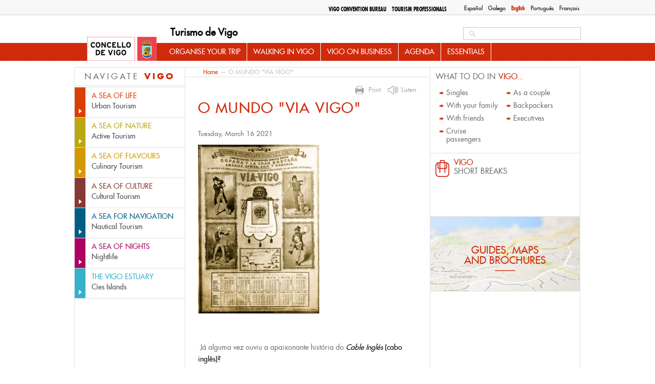

--- FILE ---
content_type: text/html; charset=utf-8
request_url: https://turismodevigo.org/en/node/6169
body_size: 13265
content:
<!DOCTYPE html>
<html lang="en" dir="ltr">


<head>

  <meta charset="utf-8" />
<link rel="shortcut icon" href="https://turismodevigo.org/sites/turismodevigo/themes/turismovigo/favicon.ico" type="image/vnd.microsoft.icon" />
<meta name="description" content="Já alguma vez ouviu a apaixonante história do Cable Inglés (cabo inglês)?Em 1873 instalava-se no n.º" />
<meta name="generator" content="Drupal 7 (https://www.drupal.org)" />
<link rel="canonical" href="https://turismodevigo.org/en/node/6169" />
<link rel="shortlink" href="https://turismodevigo.org/en/node/6169" />
<meta property="og:site_name" content="Turismo de Vigo" />
<meta property="og:type" content="article" />
<meta property="og:url" content="https://turismodevigo.org/en/node/6169" />
<meta property="og:title" content="O MUNDO &quot;VIA VIGO&quot;" />
<meta property="og:description" content="Já alguma vez ouviu a apaixonante história do Cable Inglés (cabo inglês)?Em 1873 instalava-se no n.º" />
<meta property="og:updated_time" content="2021-03-16T14:11:35+01:00" />
<meta property="article:published_time" content="2021-03-16T13:32:58+01:00" />
<meta property="article:modified_time" content="2021-03-16T14:11:35+01:00" />
  <title>O MUNDO "VIA VIGO" | Turismo de Vigo</title>
  <style type="text/css" media="all">
@import url("https://turismodevigo.org/modules/system/system.base.css?rlqt08");
@import url("https://turismodevigo.org/modules/system/system.menus.css?rlqt08");
@import url("https://turismodevigo.org/modules/system/system.messages.css?rlqt08");
@import url("https://turismodevigo.org/modules/system/system.theme.css?rlqt08");
</style>
<style type="text/css" media="all">
@import url("https://turismodevigo.org/modules/book/book.css?rlqt08");
@import url("https://turismodevigo.org/sites/all/modules/calendar/css/calendar_multiday.css?rlqt08");
@import url("https://turismodevigo.org/modules/field/theme/field.css?rlqt08");
@import url("https://turismodevigo.org/sites/all/modules/i18n_menu_overview/css/i18n_menu_overview.css?rlqt08");
@import url("https://turismodevigo.org/modules/node/node.css?rlqt08");
@import url("https://turismodevigo.org/sites/all/modules/media/modules/media_wysiwyg/css/media_wysiwyg.base.css?rlqt08");
</style>
<style type="text/css" media="all">
@import url("https://turismodevigo.org/sites/all/modules/ctools/css/ctools.css?rlqt08");
@import url("https://turismodevigo.org/sites/all/libraries/fancybox/source/jquery.fancybox.css?rlqt08");
@import url("https://turismodevigo.org/sites/all/modules/ie6nomore/ie6nomore.css?rlqt08");
@import url("https://turismodevigo.org/modules/locale/locale.css?rlqt08");
@import url("https://turismodevigo.org/sites/all/modules/custom_search/custom_search.css?rlqt08");
@import url("https://turismodevigo.org/sites/turismodevigo/files/less/tdv_blocks.gCXmkjJ7Sl42-2n9iCjEntBcBRs30QkihySV5cB9b_8.css?rlqt08");
</style>
<link type="text/css" rel="stylesheet" href="https://fonts.googleapis.com/css?family=Open+Sans:400,700&amp;rlqt08" media="all" />
<style type="text/css" media="all">
@import url("https://turismodevigo.org/sites/turismodevigo/files/less/tdv_youtube.IXX7hrtJSyIe5_2T-r9xY9DIQ8sgT7ji983H2FJIWIQ.css?rlqt08");
@import url("https://turismodevigo.org/sites/all/libraries/leaflet/leaflet.css?rlqt08");
</style>
<style type="text/css" media="all">
@import url("https://turismodevigo.org/sites/turismodevigo/themes/turismovigo/css/reset.css?rlqt08");
@import url("https://turismodevigo.org/sites/turismodevigo/themes/turismovigo/css/fontface.css?rlqt08");
@import url("https://turismodevigo.org/sites/turismodevigo/themes/turismovigo/css/layout.css?rlqt08");
@import url("https://turismodevigo.org/sites/turismodevigo/themes/turismovigo/css/header.css?rlqt08");
@import url("https://turismodevigo.org/sites/turismodevigo/themes/turismovigo/css/search.css?rlqt08");
@import url("https://turismodevigo.org/sites/turismodevigo/themes/turismovigo/css/navigation.css?rlqt08");
@import url("https://turismodevigo.org/sites/turismodevigo/themes/turismovigo/css/highlighted.css?rlqt08");
@import url("https://turismodevigo.org/sites/turismodevigo/themes/turismovigo/css/sidebar-first.css?rlqt08");
@import url("https://turismodevigo.org/sites/turismodevigo/themes/turismovigo/css/content.css?rlqt08");
@import url("https://turismodevigo.org/sites/turismodevigo/themes/turismovigo/css/block-subsections.css?rlqt08");
@import url("https://turismodevigo.org/sites/turismodevigo/themes/turismovigo/css/breadcrumb.css?rlqt08");
@import url("https://turismodevigo.org/sites/turismodevigo/themes/turismovigo/css/sidebar-second.css?rlqt08");
@import url("https://turismodevigo.org/sites/turismodevigo/themes/turismovigo/css/db-views.css?rlqt08");
@import url("https://turismodevigo.org/sites/turismodevigo/themes/turismovigo/css/featured.css?rlqt08");
@import url("https://turismodevigo.org/sites/turismodevigo/themes/turismovigo/css/essential.css?rlqt08");
@import url("https://turismodevigo.org/sites/turismodevigo/themes/turismovigo/css/events.css?rlqt08");
@import url("https://turismodevigo.org/sites/turismodevigo/themes/turismovigo/css/front-blocks.css?rlqt08");
@import url("https://turismodevigo.org/sites/turismodevigo/themes/turismovigo/css/bottom.css?rlqt08");
@import url("https://turismodevigo.org/sites/turismodevigo/themes/turismovigo/css/footer.css?rlqt08");
@import url("https://turismodevigo.org/sites/turismodevigo/themes/turismovigo/css/pager.css?rlqt08");
@import url("https://turismodevigo.org/sites/turismodevigo/themes/turismovigo/css/forms.css?rlqt08");
@import url("https://turismodevigo.org/sites/turismodevigo/themes/turismovigo/css/zone20.css?rlqt08");
@import url("https://turismodevigo.org/sites/turismodevigo/themes/turismovigo/css/vigo-a-tu-medida.css?rlqt08");
@import url("https://turismodevigo.org/sites/turismodevigo/themes/turismovigo/css/que-hacer-en-vigo.css?rlqt08");
@import url("https://turismodevigo.org/sites/turismodevigo/themes/turismovigo/css/views.css?rlqt08");
@import url("https://turismodevigo.org/sites/turismodevigo/themes/turismovigo/css/user.css?rlqt08");
@import url("https://turismodevigo.org/sites/turismodevigo/themes/turismovigo/js/jquery-print-preview-plugin/src/css/print-preview.css?rlqt08");
</style>
<style type="text/css" media="print">
@import url("https://turismodevigo.org/sites/turismodevigo/themes/turismovigo/css/print.css?rlqt08");
</style>
  <script type="text/javascript" src="https://turismodevigo.org/sites/all/modules/jquery_update/replace/jquery/1.7/jquery.min.js?v=1.7.2"></script>
<script type="text/javascript" src="https://turismodevigo.org/misc/jquery-extend-3.4.0.js?v=1.7.2"></script>
<script type="text/javascript" src="https://turismodevigo.org/misc/jquery-html-prefilter-3.5.0-backport.js?v=1.7.2"></script>
<script type="text/javascript" src="https://turismodevigo.org/misc/jquery.once.js?v=1.2"></script>
<script type="text/javascript" src="https://turismodevigo.org/misc/drupal.js?rlqt08"></script>
<script type="text/javascript" src="https://turismodevigo.org/sites/turismodevigo/modules/eu_cookie_compliance/js/jquery.cookie-1.4.1.min.js?v=1.4.1"></script>
<script type="text/javascript" src="https://turismodevigo.org/sites/all/modules/jquery_update/replace/misc/jquery.form.min.js?v=2.69"></script>
<script type="text/javascript" src="https://turismodevigo.org/misc/ajax.js?v=7.92"></script>
<script type="text/javascript" src="https://turismodevigo.org/sites/all/modules/jquery_update/js/jquery_update.js?v=0.0.1"></script>
<script type="text/javascript" src="https://turismodevigo.org/sites/all/modules/admin_menu/admin_devel/admin_devel.js?rlqt08"></script>
<script type="text/javascript" src="https://turismodevigo.org/sites/all/modules/fancybox/fancybox.js?rlqt08"></script>
<script type="text/javascript" src="https://turismodevigo.org/sites/all/libraries/fancybox/source/jquery.fancybox.pack.js?rlqt08"></script>
<script type="text/javascript" src="https://turismodevigo.org/sites/all/modules/ie6nomore/ie6nomore.js?rlqt08"></script>
<script type="text/javascript" src="https://turismodevigo.org/sites/all/modules/custom_search/js/custom_search.js?rlqt08"></script>
<script type="text/javascript" src="https://turismodevigo.org/sites/all/modules/views/js/base.js?rlqt08"></script>
<script type="text/javascript" src="https://turismodevigo.org/misc/progress.js?v=7.92"></script>
<script type="text/javascript" src="https://turismodevigo.org/sites/all/modules/views/js/ajax_view.js?rlqt08"></script>
<script type="text/javascript" src="https://turismodevigo.org/sites/all/modules/google_analytics/googleanalytics.js?rlqt08"></script>
<script type="text/javascript">
<!--//--><![CDATA[//><!--
(function(i,s,o,g,r,a,m){i["GoogleAnalyticsObject"]=r;i[r]=i[r]||function(){(i[r].q=i[r].q||[]).push(arguments)},i[r].l=1*new Date();a=s.createElement(o),m=s.getElementsByTagName(o)[0];a.async=1;a.src=g;m.parentNode.insertBefore(a,m)})(window,document,"script","https://www.google-analytics.com/analytics.js","ga");ga("create", "UA-5017968-2", {"cookieDomain":"auto"});ga("send", "pageview");
//--><!]]>
</script>
<script type="text/javascript" src="https://turismodevigo.org/sites/all/modules/fb_likebox/fb_likebox.js?rlqt08"></script>
<script type="text/javascript" src="https://turismodevigo.org/sites/all/libraries/leaflet/leaflet.js?rlqt08"></script>
<script type="text/javascript" src="//accesible-www-turismo.vigo.org/i4tservice/jscm_loader.js" async="async"></script>
<script type="text/javascript" src="https://turismodevigo.org/sites/all/libraries/leaflet-omnivore/leaflet-omnivore.min.js?rlqt08"></script>
<script type="text/javascript" src="https://turismodevigo.org/sites/turismodevigo/themes/turismovigo/js/jquery-print-preview-plugin/src/jquery.print-preview.js?rlqt08"></script>
<script type="text/javascript" src="https://turismodevigo.org/sites/turismodevigo/themes/turismovigo/js/jquery.hoverIntent.minified.js?rlqt08"></script>
<script type="text/javascript" src="https://turismodevigo.org/sites/turismodevigo/themes/turismovigo/js/jquery.cycle.all.js?rlqt08"></script>
<script type="text/javascript" src="https://turismodevigo.org/sites/turismodevigo/themes/turismovigo/js/global.js?rlqt08"></script>
<script type="text/javascript" src="https://turismodevigo.org/sites/turismodevigo/themes/turismovigo/js/menutree.js?rlqt08"></script>
<script type="text/javascript" src="https://turismodevigo.org/sites/turismodevigo/themes/turismovigo/js/front.js?rlqt08"></script>
<script type="text/javascript" src="https://turismodevigo.org/sites/turismodevigo/themes/turismovigo/js/navigation.js?rlqt08"></script>
<script type="text/javascript" src="https://turismodevigo.org/sites/turismodevigo/themes/turismovigo/js/essential.js?rlqt08"></script>
<script type="text/javascript">
<!--//--><![CDATA[//><!--
jQuery.extend(Drupal.settings, {"basePath":"\/","pathPrefix":"en\/","setHasJsCookie":0,"ajaxPageState":{"theme":"turismovigo","theme_token":"O7RHUtrMvhg-qdCxCBkpZx7UqQSeFi4d2CTEsucOMrg","jquery_version":"1.7","js":{"sites\/all\/modules\/jquery_update\/replace\/jquery\/1.7\/jquery.min.js":1,"misc\/jquery-extend-3.4.0.js":1,"misc\/jquery-html-prefilter-3.5.0-backport.js":1,"misc\/jquery.once.js":1,"misc\/drupal.js":1,"sites\/turismodevigo\/modules\/eu_cookie_compliance\/js\/jquery.cookie-1.4.1.min.js":1,"sites\/all\/modules\/jquery_update\/replace\/misc\/jquery.form.min.js":1,"misc\/ajax.js":1,"sites\/all\/modules\/jquery_update\/js\/jquery_update.js":1,"sites\/all\/modules\/admin_menu\/admin_devel\/admin_devel.js":1,"sites\/all\/modules\/fancybox\/fancybox.js":1,"sites\/all\/libraries\/fancybox\/source\/jquery.fancybox.pack.js":1,"sites\/all\/modules\/ie6nomore\/ie6nomore.js":1,"sites\/all\/modules\/custom_search\/js\/custom_search.js":1,"sites\/all\/modules\/views\/js\/base.js":1,"misc\/progress.js":1,"sites\/all\/modules\/views\/js\/ajax_view.js":1,"sites\/all\/modules\/google_analytics\/googleanalytics.js":1,"0":1,"sites\/all\/modules\/fb_likebox\/fb_likebox.js":1,"sites\/all\/libraries\/leaflet\/leaflet.js":1,"\/\/accesible-www-turismo.vigo.org\/i4tservice\/jscm_loader.js":1,"sites\/all\/libraries\/leaflet-omnivore\/leaflet-omnivore.min.js":1,"sites\/turismodevigo\/themes\/turismovigo\/js\/jquery-print-preview-plugin\/src\/jquery.print-preview.js":1,"sites\/turismodevigo\/themes\/turismovigo\/js\/jquery.hoverIntent.minified.js":1,"sites\/turismodevigo\/themes\/turismovigo\/js\/jquery.cycle.all.js":1,"sites\/turismodevigo\/themes\/turismovigo\/js\/global.js":1,"sites\/turismodevigo\/themes\/turismovigo\/js\/menutree.js":1,"sites\/turismodevigo\/themes\/turismovigo\/js\/front.js":1,"sites\/turismodevigo\/themes\/turismovigo\/js\/navigation.js":1,"sites\/turismodevigo\/themes\/turismovigo\/js\/essential.js":1},"css":{"modules\/system\/system.base.css":1,"modules\/system\/system.menus.css":1,"modules\/system\/system.messages.css":1,"modules\/system\/system.theme.css":1,"modules\/book\/book.css":1,"sites\/all\/modules\/calendar\/css\/calendar_multiday.css":1,"modules\/field\/theme\/field.css":1,"sites\/all\/modules\/i18n_menu_overview\/css\/i18n_menu_overview.css":1,"modules\/node\/node.css":1,"modules\/search\/search.css":1,"modules\/user\/user.css":1,"sites\/all\/modules\/views\/css\/views.css":1,"sites\/all\/modules\/media\/modules\/media_wysiwyg\/css\/media_wysiwyg.base.css":1,"sites\/all\/modules\/ctools\/css\/ctools.css":1,"sites\/all\/libraries\/fancybox\/source\/jquery.fancybox.css":1,"sites\/all\/modules\/ie6nomore\/ie6nomore.css":1,"modules\/locale\/locale.css":1,"sites\/all\/modules\/custom_search\/custom_search.css":1,"sites\/turismodevigo\/themes\/turismovigo\/css\/tdv_blocks.css.less":1,"https:\/\/fonts.googleapis.com\/css?family=Open+Sans:400,700":1,"sites\/turismodevigo\/themes\/turismovigo\/css\/tdv_youtube.css.less":1,"sites\/all\/libraries\/leaflet\/leaflet.css":1,"sites\/turismodevigo\/themes\/turismovigo\/css\/reset.css":1,"sites\/turismodevigo\/themes\/turismovigo\/css\/fontface.css":1,"sites\/turismodevigo\/themes\/turismovigo\/css\/layout.css":1,"sites\/turismodevigo\/themes\/turismovigo\/css\/header.css":1,"sites\/turismodevigo\/themes\/turismovigo\/css\/search.css":1,"sites\/turismodevigo\/themes\/turismovigo\/css\/navigation.css":1,"sites\/turismodevigo\/themes\/turismovigo\/css\/highlighted.css":1,"sites\/turismodevigo\/themes\/turismovigo\/css\/sidebar-first.css":1,"sites\/turismodevigo\/themes\/turismovigo\/css\/content.css":1,"sites\/turismodevigo\/themes\/turismovigo\/css\/block-subsections.css":1,"sites\/turismodevigo\/themes\/turismovigo\/css\/breadcrumb.css":1,"sites\/turismodevigo\/themes\/turismovigo\/css\/sidebar-second.css":1,"sites\/turismodevigo\/themes\/turismovigo\/css\/db-views.css":1,"sites\/turismodevigo\/themes\/turismovigo\/css\/featured.css":1,"sites\/turismodevigo\/themes\/turismovigo\/css\/essential.css":1,"sites\/turismodevigo\/themes\/turismovigo\/css\/events.css":1,"sites\/turismodevigo\/themes\/turismovigo\/css\/front-blocks.css":1,"sites\/turismodevigo\/themes\/turismovigo\/css\/bottom.css":1,"sites\/turismodevigo\/themes\/turismovigo\/css\/footer.css":1,"sites\/turismodevigo\/themes\/turismovigo\/css\/pager.css":1,"sites\/turismodevigo\/themes\/turismovigo\/css\/forms.css":1,"sites\/turismodevigo\/themes\/turismovigo\/css\/zone20.css":1,"sites\/turismodevigo\/themes\/turismovigo\/css\/vigo-a-tu-medida.css":1,"sites\/turismodevigo\/themes\/turismovigo\/css\/que-hacer-en-vigo.css":1,"sites\/turismodevigo\/themes\/turismovigo\/css\/views.css":1,"sites\/turismodevigo\/themes\/turismovigo\/css\/user.css":1,"sites\/turismodevigo\/themes\/turismovigo\/js\/jquery-print-preview-plugin\/src\/css\/print-preview.css":1,"sites\/turismodevigo\/themes\/turismovigo\/css\/print.css":1}},"fancybox":{"options":{"padding":10,"width":425,"height":355}},"custom_search":{"form_target":"_self","solr":0},"better_exposed_filters":{"views":{"relacionado":{"displays":{"block":{"filters":[]}}},"news":{"displays":{"block":{"filters":[]}}},"tweets":{"displays":{"block":{"filters":[]}}}}},"views":{"ajax_path":"\/en\/views\/ajax","ajaxViews":{"views_dom_id:21597ee5f51dee683b6391d2dda5d5e0":{"view_name":"news","view_display_id":"block","view_args":"","view_path":"node\/6169","view_base_path":"actualidad","view_dom_id":"21597ee5f51dee683b6391d2dda5d5e0","pager_element":"1"}}},"urlIsAjaxTrusted":{"\/en\/views\/ajax":true,"\/en\/node\/6169":true},"googleanalytics":{"trackOutbound":1,"trackMailto":1,"trackDownload":1,"trackDownloadExtensions":"7z|aac|arc|arj|asf|asx|avi|bin|csv|doc(x|m)?|dot(x|m)?|exe|flv|gif|gz|gzip|hqx|jar|jpe?g|js|mp(2|3|4|e?g)|mov(ie)?|msi|msp|pdf|phps|png|ppt(x|m)?|pot(x|m)?|pps(x|m)?|ppam|sld(x|m)?|thmx|qtm?|ra(m|r)?|sea|sit|tar|tgz|torrent|txt|wav|wma|wmv|wpd|xls(x|m|b)?|xlt(x|m)|xlam|xml|z|zip"},"fb_likebox_app_id":"","fb_likebox_language":"en_EN","path_to_images":"\/sites\/turismodevigo\/themes\/turismovigo\/i"});
//--><!]]>
</script>
  <link media="print" type="text/css" rel="stylesheet" href="https://turismodevigo.org/sites/turismodevigo/themes/turismovigo/css/print.css"></head>
<body class="html not-front not-logged-in two-sidebars page-node page-node- page-node-6169 node-type-actualidad i18n-en" >

    

<div id="page-wrapper" class="	" ><div id="page">
	<header id="header-wrapper" role="banner">
		<div class="center">
			<div id="top">
				<div class="section clearfix" >
					  <div class="region region-top">
    <div id="block-locale-language" class="block block-locale">

    
        
    
  
  <div class="content">
    <ul class="language-switcher-locale-url"><li class="es first"><a href="/es/node/6169" class="language-link" xml:lang="es">Español</a></li>
<li class="gl"><a href="/gl/node/6169" class="language-link" xml:lang="gl">Galego</a></li>
<li class="en active"><a href="/en/node/6169" class="language-link active" xml:lang="en">English</a></li>
<li class="pt-pt"><a href="/pt-pt/actualidad/o-mundo-vigo" class="language-link" xml:lang="pt-pt">Português</a></li>
<li class="fr last"><a href="/fr/node/6169" class="language-link" xml:lang="fr">Français</a></li>
</ul>  </div> <!-- /.content -->

</div> <!-- /.block -->
<div id="block-menu-block-7" class="block block-menu-block">

    
        
    
  
  <div class="content">
    <div class="menu-block-wrapper menu-block-7 menu-name-menu-top-menu parent-mlid-0 menu-level-1">
  <ul class="menu"><li class="first leaf menu-mlid-4350 odd"><a href="/en/vigo-convention-bureau" class="professionals">Vigo Convention Bureau</a></li><li class="last leaf has-children menu-mlid-4307 even"><a href="/en/tourism-professionals" class="professionals">Tourism professionals</a></li></ul></div>
  </div> <!-- /.content -->

</div> <!-- /.block -->
  </div>
				</div>
			</div>

			<a href="/en" title="Home" rel="home" id="logo">
        		<img src="/sites/turismodevigo/themes/turismovigo/i/logo.jpg" alt="Home" />
      		</a>

			      			<div id="name-and-slogan">
        			        					          					            				<div id="site-name"><strong>
	              					<a href="/en" title="Home" rel="home"><span>Turismo de Vigo</span></a>
	            				</strong></div>
	          					          			        			
        			      			</div> <!-- /#name-and-slogan -->
    		


			<div id="header">
				<div class="section clearfix">
		    		  <div class="region region-header">
    <div id="block-search-form" class="block block-search">

    
        
    
  
  <div class="content">
    <form class="search-form" role="search" action="/en/node/6169" method="post" id="search-block-form" accept-charset="UTF-8"><div><div class="container-inline">
      
    <div class="form-item form-type-textfield form-item-search-block-form">
  <label class="element-invisible" for="edit-search-block-form--2">Search this site </label>
 <input title="Enter the terms you wish to search for." class="custom-search-box form-text" placeholder="" type="search" placeholder="Search..." id="edit-search-block-form--2" name="search_block_form" value="" size="15" maxlength="128" />
</div>
<div class="form-actions form-wrapper" id="edit-actions"><input type="submit" id="edit-submit" name="op" value="Search" class="form-submit" /></div><input type="hidden" name="form_build_id" value="form-8RtWgW1dhbgnTVBvWzfcMxgWLurtKhcaEhNwuFi0tfA" />
<input type="hidden" name="form_id" value="search_block_form" />
</div>
</div></form>  </div> <!-- /.content -->

</div> <!-- /.block -->
  </div>
				</div>
			</div>


	      	<nav id="navigation" role="navigation"><div class="section">
	        	  <div class="region region-mainnav">
    <div id="block-menu-block-3" class="block block-menu-block">

    
        
    
  
  <div class="content">
    <div class="menu-block-wrapper menu-block-3 menu-name-main-menu parent-mlid-0 menu-level-1">
  <ul class="menu"><li class="first expanded menu-mlid-2308 odd has-children"><a href="/en/organise-your-trip">Organise your trip</a><ul class="menu"><li class="first expanded menu-mlid-2309 even has-children"><a href="/en/getting-vigo">Getting to Vigo</a><ul class="menu"><li class="first leaf menu-mlid-2310 odd"><a href="/en/plane-vigos-airport">By plane</a></li><li class="leaf menu-mlid-2311 even"><a href="/en/train-vigo-railways-station">By train</a></li><li class="leaf menu-mlid-2312 odd"><a href="/en/car-or-bus">By car or bus</a></li><li class="leaf menu-mlid-2313 even"><a href="/en/boat">By boat</a></li><li class="leaf menu-mlid-2314 odd"><a href="/en/foot-bicycle-or-horseback">By foot, bicycle or horseback</a></li><li class="leaf menu-mlid-2315 even"><a href="/en/porto">From Porto</a></li><li class="leaf menu-mlid-2316 odd"><a href="/en/santiago-de-compostela-and-coruna">From Santiago de Compostela and A Coruña</a></li><li class="last leaf menu-mlid-2318 even"><a href="/en/madrid">From Madrid</a></li></ul></li><li class="expanded menu-mlid-2320 odd has-children"><a href="/en/moving-about-vigo">Moving about in Vigo</a><ul class="menu"><li class="first leaf menu-mlid-2321 even"><a href="/en/public-transportation">Public transportation</a></li><li class="leaf menu-mlid-2322 odd"><a href="/en/campers">Campers</a></li><li class="expanded menu-mlid-2323 even has-children"><a href="/en/renting-vehicles">Renting vehicles</a><ul class="menu"><li class="first leaf menu-mlid-2324 odd"><a href="/en/rental-cars">Rental cars</a></li><li class="leaf menu-mlid-2325 even"><a href="/en/renting-bicycle">Renting a bicycle</a></li><li class="last leaf menu-mlid-2326 odd"><a href="/en/renting-boat">Renting a boat</a></li></ul></li><li class="last leaf menu-mlid-2327 even"><a href="/en/parking-vigo">Parking in Vigo</a></li></ul></li><li class="expanded menu-mlid-2329 odd has-children"><a href="/en/where-sleep-vigo">Where to sleep in Vigo</a><ul class="menu"><li class="first leaf menu-mlid-2650 even"><a href="/en/hotels">Hotels</a></li><li class="leaf menu-mlid-2652 odd"><a href="/en/boarding-houses">Boarding houses</a></li><li class="leaf menu-mlid-2654 even"><a href="/en/halls-residence">Halls of residence</a></li><li class="leaf menu-mlid-2655 odd"><a href="/en/albergues">ALBERGUES</a></li><li class="last leaf menu-mlid-2656 even"><a href="/en/campsites">Campsites</a></li></ul></li><li class="last expanded menu-mlid-2331 odd has-children"><a href="/en/practical-information">Practical Information</a><ul class="menu"><li class="first leaf menu-mlid-12499 even"><a href="/en/5-must-take-items-when-travelling-vigo">5 MUST-TAKE ITEMS WHEN TRAVELLING TO VIGO</a></li><li class="leaf menu-mlid-12498 odd"><a href="/en/5-recommendations-you-should-bear-mind-going-cies-islands">5 RECOMMENDATIONS YOU SHOULD BEAR IN MIND BEFORE GOING TO THE CIES ISLANDS</a></li><li class="expanded menu-mlid-13401 even has-children"><a href="/en/luggage-storage">LUGGAGE STORAGE</a><ul class="menu"><li class="first last leaf menu-mlid-13405 odd"><a href="/en/vigo-lockers">VIGO LOCKERS</a></li></ul></li><li class="leaf menu-mlid-2332 even"><a href="/en/useful-tips">Useful tips</a></li><li class="leaf menu-mlid-2333 odd"><a href="/en/curiosities">Curiosities</a></li><li class="leaf menu-mlid-2342 even"><a href="/en/health-and-emergency-services">Health and emergency services</a></li><li class="leaf menu-mlid-2344 odd"><a href="/en/services-foreigners">Services for foreigners</a></li><li class="last leaf menu-mlid-2345 even"><a href="/en/telephone-numbers-interest">Telephone numbers of interest</a></li></ul></li></ul></li><li class="expanded menu-mlid-2349 odd has-children"><a href="/en/walking-vigo">Walking in Vigo</a><ul class="menu"><li class="first expanded menu-mlid-2350 even has-children"><a href="/en/urban-routes">Urban routes</a><ul class="menu"><li class="first leaf menu-mlid-2351 odd"><a href="/en/vigo-60-minutes">Vigo in 60 minutes</a></li><li class="leaf menu-mlid-2352 even"><a href="/en/route-cruise-passengers">Route for cruise passengers</a></li><li class="leaf menu-mlid-2354 odd"><a href="/en/port-100-minutes">The Port in 100 minutes</a></li><li class="leaf menu-mlid-2355 even"><a href="/en/o-castro-mountain-100-minutes">O Castro Mountain in 100 minutes</a></li><li class="last expanded menu-mlid-2357 odd has-children"><a href="/en/architecture-walks">Architecture walks</a><ul class="menu"><li class="first leaf menu-mlid-2358 even"><a href="/en/vigos-old-town">Vigo’s Old Town</a></li><li class="leaf menu-mlid-2359 odd"><a href="/en/seafaring-vigo">Seafaring Vigo</a></li><li class="leaf menu-mlid-2360 even"><a href="/en/stately-vigo">Stately Vigo</a></li><li class="last leaf menu-mlid-2362 odd"><a href="/en/vigos-past-and-present">Vigo’s past and present</a></li></ul></li></ul></li><li class="expanded menu-mlid-2363 even has-children"><a href="/en/nature-trails">Nature Trails</a><ul class="menu"><li class="first expanded menu-mlid-2364 odd has-children"><a href="/en/long-hiking-routes">Long hiking routes</a><ul class="menu"><li class="first leaf menu-mlid-2365 even"><a href="/en/vigos-panoramic-gr-53-trail">Vigo’s panoramic GR-53 trail</a></li><li class="leaf menu-mlid-2366 odd"><a href="/en/greas-gr-58-trail">As Greas GR-58 Trail</a></li><li class="leaf menu-mlid-2367 even"><a href="/en/senda-del-agua-water-trail">Senda del Agua (Water Trail)</a></li><li class="last leaf menu-mlid-2368 odd"><a href="/en/st-james-way-through-vigo">St. James Way through Vigo</a></li></ul></li><li class="expanded menu-mlid-2369 even has-children"><a href="/en/shorter-routes">Shorter routes</a><ul class="menu"><li class="first leaf menu-mlid-2370 odd"><a href="/en/galineiro-mountain-pr-g1-route">Galiñeiro Mountain PR-G1 route</a></li><li class="leaf menu-mlid-2371 even"><a href="/en/eifonso-river-pr-g5">Eifonso River PR-G5</a></li><li class="leaf menu-mlid-2372 odd"><a href="/en/alba-outeiros-mountain-pr-g9">Alba-Outeiros Mountain PR-G9</a></li><li class="last leaf menu-mlid-2373 even"><a href="/en/senda-azul-blue-trail">Senda Azul (Blue Trail)</a></li></ul></li><li class="last expanded menu-mlid-2375 odd has-children"><a href="/en/routes-cies-islands">Routes in the Cíes Islands</a><ul class="menu"><li class="first leaf menu-mlid-2376 even"><a href="/en/faro-lighthouse-mountain-route">Faro (Lighthouse) Mountain Route</a></li><li class="leaf menu-mlid-2377 odd"><a href="/en/porta-lighthouse-route">A Porta Lighthouse Route</a></li><li class="leaf menu-mlid-2378 even"><a href="/en/alto-del-principe-route">Alto del Príncipe Route</a></li><li class="last leaf menu-mlid-2379 odd"><a href="/en/agudo-mountain-route">Agudo Mountain Route</a></li></ul></li></ul></li><li class="last expanded menu-mlid-2380 even has-children"><a href="/en/getaways-vigo">Getaways to Vigo</a><ul class="menu"><li class="first leaf menu-mlid-2382 odd"><a href="/en/vigo-day">Vigo in a day</a></li><li class="leaf menu-mlid-2383 even"><a href="/en/vigo-two-days">Vigo in two days</a></li><li class="last leaf menu-mlid-2384 odd"><a href="/en/vigo-three-days">Vigo in three days</a></li></ul></li></ul></li><li class="expanded menu-mlid-12482 even has-children"><a href="/en/vigo-business">Vigo on business</a><ul class="menu"><li class="first leaf menu-mlid-12483 odd"><a href="/en/professional-fairs">Professional fairs</a></li><li class="leaf menu-mlid-12484 even"><a href="/en/tourism-professionals">Tourism professionals</a></li><li class="last leaf menu-mlid-12485 odd"><a href="/en/vigo-convention-bureau">Vigo Convention Bureau</a></li></ul></li><li class="leaf menu-mlid-7066 even"><a href="/en/agenda">Agenda</a></li><li class="last expanded menu-mlid-2403 odd has-children"><a href="/en/essentials">Essentials</a><ul class="menu"><li class="first leaf menu-mlid-2411 even"><a href="/en/10-visitas-imprescindibles">10 essential visits</a></li><li class="leaf menu-mlid-6409 odd"><a href="/en/10-actividades-al-aire-libre-imprescindibles">10 essential outdoor plans</a></li><li class="leaf menu-mlid-6410 even"><a href="/en/10-calles-imprescindibles">10 essential streets</a></li><li class="last leaf menu-mlid-6411 odd"><a href="/en/10-experiencias-gastronomicas-impresindibles">10 essential gastronomic experiences</a></li></ul></li></ul></div>
  </div> <!-- /.content -->

</div> <!-- /.block -->
  </div>

	      	</div></nav> <!-- /.section, /#navigation -->


		</div>
  	</header> <!-- /.section, /#header -->

  	       	<div class="tabs"><div class="center"></div></div>
    
    
    
  	  	
 	<div id="main-wrapper"><div id="main" class="clearfix center">

 		      		<aside id="sidebar-first" class="column sidebar" role="complementary"><div class="section">
        		  <div class="region region-sidebar-first">
    <div id="block-block-1" class="block block-block concello-de-vigo">

    
        
    
  
  <div class="content">
    <a href="http://hoxe.vigo.org" target="_blank"><img src="/sites/turismodevigo/themes/turismovigo/i/concelloVigo.png" alt="Concello de Vigo" /></a>  </div> <!-- /.content -->

</div> <!-- /.block -->
<nav id="block-menu-menu-mar-de-vigo" class="block block-menu-block">

  	<header>  
  		  		    		<h1>Navigate <strong>Vigo</strong></h1>
  		  		  	</header>
  
  
  	<div class="content">
    	<div class="menu-block-wrapper menu-block-5 menu-name-menu-mar-de-vigo parent-mlid-0 menu-level-1">
  <ul class="menu"><li class="first expanded menu-mlid-2665 even has-children vigo-life depth_1"><a href="/en/sea-life" title="Urban Tourism" class="vigo-life"><span class="side"></span><span class="wrapper"><span class="title">A sea of life</span><span class="subtitle">Urban Tourism</span></span></a><ul class="menu"><li class="first expanded menu-mlid-2668 odd has-children depth_2"><span class="trail"></span><a href="/en/city-vigo">The city of Vigo</a><ul class="menu"><li class="first leaf menu-mlid-2883 even depth_3"><a href="/en/redirect/10-essential-streets">- <span>10 essential streets</span></a></li><li class="last expanded menu-mlid-2671 odd has-children depth_3"><a href="/en/centre-vigo">- <span>The centre of Vigo</span></a><ul class="menu"><li class="first leaf menu-mlid-2674 even depth_4"><a href="/en/old-town">· <span>The old town</span></a></li><li class="last leaf menu-mlid-2677 odd depth_4"><a href="/en/ensanche">· <span>The Ensanche</span></a></li></ul></li></ul></li><li class="expanded menu-mlid-2754 even has-children depth_2"><span class="trail"></span><a href="/en/shopping-vigo">Shopping in Vigo</a><ul class="menu"><li class="first leaf menu-mlid-2763 odd depth_3"><a href="/en/craftsmanship">- <span>Craftsmanship</span></a></li><li class="leaf menu-mlid-2769 even depth_3"><a href="/en/weekly-outdoor-markets">- <span>Weekly outdoor markets</span></a></li><li class="leaf menu-mlid-2775 odd depth_3"><a href="/en/street-markets">- <span>Street markets</span></a></li><li class="last leaf menu-mlid-2877 even depth_3"><a href="/en/redirect/food-markets">- <span>Food markets</span></a></li></ul></li><li class="expanded menu-mlid-2814 odd has-children depth_2"><span class="trail"></span><a href="/en/industrial-vigo">Industrial Vigo</a><ul class="menu"><li class="first leaf menu-mlid-2819 even depth_3"><a href="/en/naval-vigo">- <span>Naval Vigo</span></a></li><li class="leaf menu-mlid-2822 odd depth_3"><a href="/en/vigo-fishing-city">- <span>Vigo, the fishing city</span></a></li><li class="leaf menu-mlid-2826 even depth_3"><a href="/en/canning-industry">- <span>The canning industry</span></a></li><li class="leaf menu-mlid-2831 odd depth_3"><a href="/en/frozen-food-industry">- <span>The frozen food industry</span></a></li><li class="leaf menu-mlid-2835 even depth_3"><a href="/en/vigos-motor-industry">- <span>Vigo’s motor industry</span></a></li><li class="leaf menu-mlid-2838 odd depth_3"><a href="/en/innovative-vigo">- <span>Innovative Vigo</span></a></li><li class="last leaf menu-mlid-2841 even depth_3"><a href="/en/vigo-business">- <span>Vigo on business</span></a></li></ul></li><li class="leaf menu-mlid-2874 odd depth_2"><span class="trail"></span><a href="/en/university-campus">University Campus</a></li><li class="last leaf menu-mlid-2867 even depth_2"><span class="trail"></span><a href="/en/vigo-first-division-city">Vigo, A First Division City</a></li></ul></li><li class="expanded menu-mlid-3486 odd has-children vigo-nature depth_1"><a href="/en/sea-nature" title="Active Tourism" class="vigo-nature"><span class="side"></span><span class="wrapper"><span class="title">A sea of nature</span><span class="subtitle">Active Tourism</span></span></a><ul class="menu"><li class="first leaf menu-mlid-3586 even depth_2"><span class="trail"></span><a href="/en/redirect/10-essential-outdoor-plans">10 essential outdoor plans</a></li><li class="expanded menu-mlid-3489 odd has-children depth_2"><span class="trail"></span><a href="/en/national-park">National Park</a><ul class="menu"><li class="first leaf menu-mlid-3592 even depth_3"><a href="/en/redirect/c%C3%ADes-islands">- <span>Cíes Islands</span></a></li><li class="last leaf menu-mlid-3492 odd depth_3"><a href="/en/atlantic-islands-national-park-interpretation-centre">- <span>Centro de Interpretación del P N Illas Atlánticas (EN)</span></a></li></ul></li><li class="leaf menu-mlid-3500 even depth_2"><span class="trail"></span><a href="/en/hiking">Hiking</a></li><li class="leaf menu-mlid-3504 odd depth_2"><span class="trail"></span><a href="/en/cycling">Cycling</a></li><li class="expanded menu-mlid-3507 even has-children depth_2"><span class="trail"></span><a href="/en/sports-vigo">Sports in Vigo</a><ul class="menu"><li class="first leaf menu-mlid-3510 odd depth_3"><a href="/en/football">- <span>Football</span></a></li><li class="leaf menu-mlid-3513 even depth_3"><a href="/en/skateboarding-roller-skating">- <span>Skateboarding & Roller-skating</span></a></li><li class="leaf menu-mlid-3516 odd depth_3"><a href="/en/swimming">- <span>Swimming</span></a></li><li class="leaf menu-mlid-3519 even depth_3"><a href="/en/golf">- <span>Golf</span></a></li><li class="leaf menu-mlid-3522 odd depth_3"><a href="/en/running">- <span>Running</span></a></li><li class="last leaf menu-mlid-3525 even depth_3"><a href="/en/tennis-paddle-tennis-and-squash">- <span>Tennis, Paddle Tennis and Squash</span></a></li></ul></li><li class="last leaf menu-mlid-3531 odd depth_2"><span class="trail"></span><a href="/en/adventures-vigo">Adventures in Vigo</a></li></ul></li><li class="expanded menu-mlid-3595 even has-children vigo-flavors depth_1"><a href="/en/sea-flavours" title="Culinary Tourism" class="vigo-flavors"><span class="side"></span><span class="wrapper"><span class="title">A sea of flavours</span><span class="subtitle">Culinary Tourism</span></span></a><ul class="menu"><li class="first leaf menu-mlid-3598 odd depth_2"><span class="trail"></span><a href="/en/gastronomic-history">Gastronomic history</a></li><li class="leaf menu-mlid-3601 even depth_2"><span class="trail"></span><a href="/en/typical-products">Typical products</a></li><li class="expanded menu-mlid-3634 odd has-children depth_2"><span class="trail"></span><a href="/en/dining-vigo">Dining in Vigo</a><ul class="menu"><li class="first leaf menu-mlid-4764 even depth_3"><a href="/en/eat">- <span>To eat</span></a></li><li class="leaf menu-mlid-4767 odd depth_3"><a href="/en/snack">- <span>For a snack</span></a></li><li class="leaf menu-mlid-4770 even depth_3"><a href="/en/take-away">- <span>Take away</span></a></li><li class="last leaf menu-mlid-4773 odd depth_3"><a href="/en/sandwich-bar">- <span>Sandwich bar</span></a></li></ul></li><li class="expanded menu-mlid-3637 even has-children depth_2"><span class="trail"></span><a href="/en/gastronomic-festivals">Gastronomic festivals</a><ul class="menu"><li class="first leaf menu-mlid-3640 odd depth_3"><a href="/en/fiesta-del-mejillon-mussel-festival">- <span>Fiesta del Mejillón (Mussel Festival)</span></a></li><li class="last leaf menu-mlid-3646 even depth_3"><a href="/en/fiesta-de-la-sardina-sardine-festival">- <span>Fiesta de la Sardina (Sardine Festival)</span></a></li></ul></li><li class="last expanded menu-mlid-3653 odd has-children depth_2"><span class="trail"></span><a href="/en/gastronomy-curious">Gastronomy for the curious</a><ul class="menu"><li class="first last leaf menu-mlid-3656 even depth_3"><a href="/en/frequent-questions-regarding-our-products">- <span>Frequent questions regarding our products</span></a></li></ul></li></ul></li><li class="expanded menu-mlid-3813 odd has-children vigo-culture depth_1"><a href="/en/sea-culture" title="Cultural Tourism" class="vigo-culture"><span class="side"></span><span class="wrapper"><span class="title">A sea of culture</span><span class="subtitle">Cultural Tourism</span></span></a><ul class="menu"><li class="first leaf menu-mlid-3820 even depth_2"><span class="trail"></span><a href="/en/music-and-entertainment-vigo">Music and entertainment in Vigo</a></li><li class="expanded menu-mlid-3822 odd has-children depth_2"><span class="trail"></span><a href="/en/monumental-vigo">Monumental Vigo</a><ul class="menu"><li class="first last expanded menu-mlid-3846 even has-children depth_3"><a href="/en/emblematic-buildings">- <span>Emblematic buildings</span></a><ul class="menu"><li class="first last expanded menu-mlid-3849 odd has-children depth_4"><a href="/en/civilian-architecture">· <span>Civilian architecture</span></a><ul class="menu"><li class="first leaf menu-mlid-3852 even depth_5"><a href="/en/pazo-de-san-roque">· <span>Pazo de San Roque</span></a></li><li class="leaf menu-mlid-3855 odd depth_5"><a href="/en/sardomas-medieval-bridge">· <span>Sárdoma’s Medieval Bridge</span></a></li><li class="leaf menu-mlid-3858 even depth_5"><a href="/en/instituto-santa-irene">· <span>Instituto Santa Irene</span></a></li><li class="last leaf menu-mlid-3862 odd depth_5"><a href="/en/escuelas-nieto">· <span>Escuelas Nieto</span></a></li></ul></li></ul></li></ul></li><li class="leaf menu-mlid-3825 even depth_2"><span class="trail"></span><a href="/en/literary-vigo">Literary Vigo</a></li><li class="expanded menu-mlid-3828 odd has-children depth_2"><span class="trail"></span><a href="/en/identity-and-tradition">Identity and tradition</a><ul class="menu"><li class="first leaf menu-mlid-3873 even depth_3"><a href="/en/ethnography-vigo">- <span>The Ethnography of Vigo</span></a></li><li class="expanded menu-mlid-3876 odd has-children depth_3"><a href="/en/folklore-music-and-regional-dances">- <span>Folklore: Music and Regional dances</span></a><ul class="menu"><li class="first leaf menu-mlid-3879 even depth_4"><a href="/en/serans">· <span>Seráns</span></a></li><li class="leaf menu-mlid-3882 odd depth_4"><a href="/en/tavern-singing-contest">· <span>Tavern singing contest</span></a></li><li class="leaf menu-mlid-3885 even depth_4"><a href="/en/regueifas">· <span>Regueifas</span></a></li><li class="last leaf menu-mlid-3888 odd depth_4"><a href="/en/vigos-traditional-dances">· <span>Vigo’s traditional dances</span></a></li></ul></li><li class="last leaf menu-mlid-3891 even depth_3"><a href="/en/music-bands">- <span>Music bands</span></a></li></ul></li><li class="expanded menu-mlid-3831 odd has-children depth_2"><span class="trail"></span><a href="/en/traditional-festivals">Traditional festivals</a><ul class="menu"><li class="first leaf menu-mlid-3894 even depth_3"><a href="/en/vigo-festival">- <span>Vigo Festival</span></a></li><li class="leaf menu-mlid-3897 odd depth_3"><a href="/en/reconquest-vigo">- <span>The Reconquest of Vigo</span></a></li><li class="leaf menu-mlid-3901 even depth_3"><a href="/en/mayos-festivities">- <span>Mayos festivities</span></a></li><li class="leaf menu-mlid-3903 odd depth_3"><a href="/en/bouzas-festivities">- <span>Bouzas festivities</span></a></li><li class="leaf menu-mlid-3906 even depth_3"><a href="/en/carmen-festivities">- <span>Carmen festivities</span></a></li><li class="leaf menu-mlid-3909 odd depth_3"><a href="/en/san-blas">- <span>San Blas</span></a></li><li class="leaf menu-mlid-3912 even depth_3"><a href="/en/san-roque">- <span>San Roque</span></a></li><li class="leaf menu-mlid-3915 odd depth_3"><a href="/en/santa-baia">- <span>Santa Baia</span></a></li><li class="last leaf menu-mlid-3918 even depth_3"><a href="/en/santa-ana">- <span>Santa Ana</span></a></li></ul></li><li class="last leaf menu-mlid-3834 odd depth_2"><span class="trail"></span><a href="/en/vigos-counterculture">Vigo’s counterculture</a></li></ul></li><li class="expanded menu-mlid-4120 even has-children vigo-nautic depth_1"><a href="/en/sea-navigation" title="Nautical Tourism" class="vigo-nautic"><span class="side"></span><span class="wrapper"><span class="title">A sea for navigation</span><span class="subtitle">Nautical Tourism</span></span></a><ul class="menu"><li class="first last leaf menu-mlid-4129 odd depth_2"><span class="trail"></span><a href="/en/nautical-trainning">Nautical Trainning</a></li></ul></li><li class="expanded menu-mlid-4141 even has-children vigo-night depth_1"><a href="/en/sea-nights" title="Nightlife" class="vigo-night"><span class="side"></span><span class="wrapper"><span class="title">A sea of nights</span><span class="subtitle">Nightlife</span></span></a><ul class="menu"><li class="first expanded menu-mlid-4144 odd has-children depth_2"><span class="trail"></span><a href="/en/vigos-nightlife">Vigo's nightlife</a><ul class="menu"><li class="first leaf menu-mlid-4154 even depth_3"><a href="/en/nightlife-old-town">- <span>Nightlife in the Old Town</span></a></li><li class="leaf menu-mlid-4156 odd depth_3"><a href="/en/nightlife-churruca">- <span>Nightlife in Churruca</span></a></li><li class="leaf menu-mlid-4159 even depth_3"><a href="/en/night-areal">- <span>A night in Areal</span></a></li><li class="leaf menu-mlid-4162 odd depth_3"><a href="/en/nightlife-alameda-montero-rios">- <span>Nightlife in Alameda</span></a></li><li class="last leaf menu-mlid-4166 even depth_3"><a href="/en/nightlife-samilbeiramar">- <span>Nightlife in Samil/Beiramar</span></a></li></ul></li><li class="expanded menu-mlid-4147 odd has-children depth_2"><span class="trail"></span><a href="/en/special-events">Special events</a><ul class="menu"><li class="first leaf menu-mlid-7136 even depth_3"><a href="/en/boat-parties">- <span>Boat parties</span></a></li><li class="leaf menu-mlid-4171 odd depth_3"><a href="/en/night-tours-vigo">- <span>Night tours of Vigo</span></a></li><li class="last leaf menu-mlid-4174 even depth_3"><a href="/en/sunsets-vigo">- <span>Sunsets in Vigo</span></a></li></ul></li><li class="last expanded menu-mlid-4150 odd has-children depth_2"><span class="trail"></span><a href="/en/traditional-nights">Traditional nights</a><ul class="menu"><li class="first leaf menu-mlid-4177 even depth_3"><a href="/en/night-san-juan">- <span>The night of San Juan</span></a></li><li class="leaf menu-mlid-4180 odd depth_3"><a href="/en/night-samain">- <span>The night of Samaín</span></a></li><li class="last leaf menu-mlid-4183 even depth_3"><a href="/en/carnaval">- <span>Carnaval</span></a></li></ul></li></ul></li><li class="last expanded menu-mlid-4189 odd has-children vigo-ria depth_1"><a href="/en/vigo-estuary" title="Cíes Islands" class="vigo-ria"><span class="side"></span><span class="wrapper"><span class="title">The Vigo estuary</span><span class="subtitle">Cíes Islands</span></span></a><ul class="menu"><li class="first expanded menu-mlid-4192 even has-children depth_2"><span class="trail"></span><a href="/en/discovering-vigo-estuary">Discovering the Vigo estuary</a><ul class="menu"><li class="first leaf menu-mlid-4198 odd depth_3"><a href="/en/exploring-estuary">- <span>Exploring the estuary</span></a></li><li class="leaf menu-mlid-4201 even depth_3"><a href="/en/estacion-maritima-de-ria-marine-station">- <span>Estuary Marine Station</span></a></li><li class="leaf menu-mlid-4207 odd depth_3"><a href="/en/vigo-estuary-coastline">- <span>The Vigo estuary coastline</span></a></li><li class="last expanded menu-mlid-4210 even has-children depth_3"><a href="/en/shipwrecks">- <span>Shipwrecks</span></a><ul class="menu"><li class="first leaf menu-mlid-4213 odd depth_4"><a href="/en/battle-rande">· <span>The Battle of Rande</span></a></li><li class="last leaf menu-mlid-4216 even depth_4"><a href="/en/diving-vigo-estuary">· <span>Diving in the Vigo estuary</span></a></li></ul></li></ul></li><li class="expanded menu-mlid-3589 odd has-children depth_2"><span class="trail"></span><a href="/en/cies-islands">Cíes Islands</a><ul class="menu"><li class="first leaf menu-mlid-4219 even depth_3"><a href="/en/illas-atlanticas-national-park">- <span>Illas Atlanticas national park</span></a></li><li class="leaf menu-mlid-4222 odd depth_3"><a href="/en/how-get-cies">- <span>How to get to Cíes</span></a></li><li class="leaf menu-mlid-4228 even depth_3"><a href="/en/camping-cies-islands">- <span>Camping in the Cíes Islands</span></a></li><li class="leaf menu-mlid-4231 odd depth_3"><a href="/en/cies-islands-boat">- <span>The Cíes Islands by boat</span></a></li><li class="last leaf menu-mlid-4234 even depth_3"><a href="/en/diving-cies-islands">- <span>Diving in the Cíes Islands</span></a></li></ul></li><li class="last expanded menu-mlid-4195 odd has-children depth_2"><span class="trail"></span><a href="/en/marine-tourism">Marine Tourism</a><ul class="menu"><li class="first leaf menu-mlid-4237 even depth_3"><a href="/en/mussel-farms">- <span>Mussel farms</span></a></li><li class="last leaf menu-mlid-4240 odd depth_3"><a href="/en/sailors-quarters">- <span>Sailors’ Quarters</span></a></li></ul></li></ul></li></ul></div>
  	</div> <!-- /.content -->
</nav> <!-- /.block -->
  </div>
      		</div></aside> <!-- /.section, /#sidebar-first -->
    	
 		<div id="main-column">
		    <div id="content" class="column" role="main"><div class="section ">
		      		        			<div id="breadcrumb"><a href="https://turismodevigo.org/en" title="Home" class="root">Home</a> → O MUNDO "VIA VIGO"</div>
	     	 		
	     	 		
	      		
			      	<div id="readspeaker-wrapper">
			      		<div id="xp1"></div>
			      		<div style="clear:both"></div>
			      	</div>

	      			  <div class="region region-content">
    <div id="block-system-main" class="block block-system">

    
        
    
  
  <div class="content">
    

<article id="node-6169" class="node node-actualidad  clearfix">
    
  	

	<div class="node-tools rs_skip rs_preserve">

		<!-- AddThis Button BEGIN -->
		<div class="addthis_toolbox addthis_default_style ">

		<a class="addthis_button_facebook"></a>
		<a class="addthis_button_twitter"></a>
		<a class="addthis_button_pinterest_share"></a>
		<a class="addthis_button_google_plusone_share"></a>
		<a class="addthis_button_email"></a>
		<a class="addthis_button_compact"></a>
		</div>
		<script type="text/javascript" src="https://s7.addthis.com/js/300/addthis_widget.js#pubid=xa-505490a107bca7ed"></script>
		<!-- AddThis Button END -->



		<a href="#" class="print-preview link">
			 Print		</a>

		
				
		<a href="#" data-insuit-reader="textoleer" class="read-content link" accesskey="l" title="(Access Key: 'L')" >
					 Listen				</a>

	</div>

    <div id="textoleer">
		<header>
										<h1 class="title" id="page-title">O MUNDO &quot;VIA VIGO&quot;</h1>
								
		
					
		
		
		
																			
									<p class="submitted">
					Tuesday, March 16 2021					</p>
									</header>
	  

	  <div class="content">
		
<div class="field field-name-field-pictures field-type-image field-label-hidden">
    <div class="field-items">
          <div class="field-item even"><img src="https://turismodevigo.org/sites/turismodevigo/files/styles/large/public/011_2.jpg?itok=6ptIWriH" width="237" height="330" alt="Turismo de Vigo" /></div>
      </div>
  <div class="clearfix"></div>
</div>
<div class="field field-name-body field-type-text-with-summary field-label-hidden"><div class="field-items"><div class="field-item even"><p> Já alguma vez ouviu a apaixonante história do<strong> <em>Cable Inglés</em> (cabo inglês)?</strong></p>
<p>Em 1873 instalava-se no n.º 20 da rua Real, em pleno coração do <strong><a href="/pt-pt/node/987">bairro histórico</a> </strong>de Vigo, a sede da <strong>Eastern Telegraph Company</strong>, a maior empresa telegráfica do mundo. </p>
<p> A segurança que o <a href="/pt-pt/node/6066"><strong>porto</strong></a> e a <a href="/pt-pt/node/2307"><strong>Ria</strong></a> ofereciam para a amarração do cabo foi uma das razões que tornaram possível que, através de Vigo, a Europa tivesse acesso a notícias e acontecimentos de primordial importância para o desenrolar da história.</p>
<p>A chegada do <strong>cabo telegráfico submarino</strong> e dos seus trabalhadores britânicos transformou a sociedade e os costumes de Vigo. Nasceram as primeiras agências noticiosas, construíram-se fábricas de cerveja e realizaram-se os primeiros jogos de futebol, râguebi e pingue-pongue.</p>
<p>Quer que lhe conte um segredo? Se for à praia de<a href="/pt-pt/node/994"><strong> Alcabre</strong></a>, na maré baixa, o mar deixá-lo-á ver os restos de um dos cabos submarinos que ligavam Vigo ao mundo. Quando lá estiver, repare numa casa que está em cima da praia e note como a fachada conserva ainda as iniciais ETC.</p>
<p>No centro da cidade, também poderá visitar o lugar onde os telegrafistas moravam: a rua Taboada Leal, na encosta do <strong><a href="/pt-pt/node/1103">parque O Castro</a></strong>. Os escritórios da empresa tiveram a sua 1.ª e 2.ª sede no atual edifício dos <strong>Correios e Telégrafos </strong>e na<strong> Casa Bárcena,</strong> respetivamente. Neste último, encontrava-se o relógio do <em>Cable Inglés</em>, que marcava as horas para toda a cidade, sincronizado ao segundo com o meridiano de Greenwich.</p>
<p>Venha conhecer-nos e ligue-se à história “Através de Vigo”.</p>
<p>Fotografia: Archivo José Ramón Cabanelas</p>
<p></p>
</div></div></div><div class="field field-name-field-etiquetas field-type-taxonomy-term-reference field-label-above"><div class="field-label">Etiquetas:&nbsp;</div><div class="field-items"><div class="field-item even"><a href="/en/etiquetas/ciudad">City</a></div><div class="field-item odd"><a href="/en/etiquetas/cultura">Culture</a></div><div class="field-item even"><a href="/en/etiquetas/mar">Sea</a></div><div class="field-item odd"><a href="/en/etiquetas/playa">Beach</a></div></div></div>		
			
			  </div> <!-- /.content -->
</div> <!-- /.textoleer -->
  
    
</article> <!-- /.node -->
  </div> <!-- /.content -->

</div> <!-- /.block -->
  </div>

				

		      			    </div></div> <!-- /.section, /#content -->


		    		      	<aside id="sidebar-second" class="column sidebar" role="complementary"><div class="section">
		        	  <div class="region region-sidebar-second">
    <section id="block-menu-menu-que-hacer-en-vigo" class="block block-menu">

    		<header>
    
        <h2>What to do in <strong>Vigo...</strong></h2>
      
    		</header>
    
  
  <div class="content">
    <ul class="menu"><li class="first leaf even"><a href="/en/singles">Singles</a></li><li class="leaf odd"><a href="/en/couple">As a couple</a></li><li class="leaf even"><a href="/en/your-family">With your family</a></li><li class="leaf odd"><a href="/en/backpackers">Backpackers</a></li><li class="leaf even"><a href="/en/friends">With friends</a></li><li class="leaf odd"><a href="/en/executives">Executives</a></li><li class="last leaf even"><a href="/en/cruise-passengers">Cruise passengers</a></li></ul>  </div> <!-- /.content -->

</section> <!-- /.block -->
<section id="block-tdv-blocks-vigoescapadas" class="block block-tdv-blocks">

    		<header>
    
        <h2><strong>Vigo</strong> Short Breaks</h2>
      
    		</header>
    
  
  <div class="content">
    <ul class="menu">
			<li class="first leaf odd">
			<a href="/en/node/">
							</a>
		</li>
			<li class="first leaf odd">
			<a href="/en/node/">
							</a>
		</li>
			<li class="first leaf odd">
			<a href="/en/node/">
							</a>
		</li>
			<li class="first leaf odd">
			<a href="/en/node/">
							</a>
		</li>
			<li class="first leaf odd">
			<a href="/en/node/">
							</a>
		</li>
	</ul>  </div> <!-- /.content -->

</section> <!-- /.block -->
<div id="block-tdv-blocks-guides" class="block block-tdv-blocks">

    
        
    
  
  <div class="content">
    <a href="http://issuu.com/turismodevigo" target="_blank">
	<span>
		Guides, maps and brochures	</span>
</a>  </div> <!-- /.content -->

</div> <!-- /.block -->
  </div>
		      	</div></aside> <!-- /.section, /#sidebar-second -->
		    
		    <div style="clear:both" class="clearfix"></div>

		    		      	<aside id="featured" role="complementary" class="clearfix"><div class="section">
		        	  <div class="region region-featured">
    
<section id="block-views-news-block" class="block block-views">

    		<header>
    
        <h2>
    	<a href="/en/actualidad">
    		News    	</a>
    </h2>
      
    		</header>
    
  
  <div class="content">
    <div class="view view-news view-id-news view-display-id-block view-dom-id-21597ee5f51dee683b6391d2dda5d5e0">
        
  
  
      <div class="view-content">
        <div class="views-row views-row-1 views-row-odd views-row-first">
      
  <div class="views-field views-field-field-pictures">        <div class="field-content"><a href="/en/actualidad/come-vigo-and-enjoy-entroido"><img src="https://turismodevigo.org/sites/turismodevigo/files/styles/news-thumb/public/vigo_fiesta_carnaval_1.jpg?itok=0TJhdyJE" width="162" height="97" alt="Turismo de Vigo" /></a></div>  </div>  
  <div class="views-field views-field-title">        <span class="field-content"><a href="/en/actualidad/come-vigo-and-enjoy-entroido">COME TO VIGO AND ENJOY THE  &quot; ENTROIDO&quot;</a></span>  </div>  
  <div class="views-field views-field-body">        <div class="field-content"><p>The <strong><em>Entroido</em></strong> or <strong>Carnival in Vigo</strong> is one of Galicia’s...</p></div>  </div>  </div>
  <div class="views-row views-row-2 views-row-even">
      
  <div class="views-field views-field-field-pictures">        <div class="field-content"><a href="/en/actualidad/san-blas-winter-festival-bembrive"><img src="https://turismodevigo.org/sites/turismodevigo/files/styles/news-thumb/public/landing_sabores-slider-03.jpg?itok=l9vgC1xI" width="162" height="97" alt="Turismo de Vigo" /></a></div>  </div>  
  <div class="views-field views-field-title">        <span class="field-content"><a href="/en/actualidad/san-blas-winter-festival-bembrive">SAN BLAS : A WINTER FESTIVAL IN BEMBRIVE</a></span>  </div>  
  <div class="views-field views-field-body">        <div class="field-content"><p>The <strong>Festival of San Blas</strong> is <strong>Vigo’s winter celebration</strong> par...</p></div>  </div>  </div>
  <div class="views-row views-row-3 views-row-odd">
      
  <div class="views-field views-field-field-pictures">        <div class="field-content"><a href="/en/actualidad/vigo-christmas-365-days-year-fitur-2026"><img src="https://turismodevigo.org/sites/turismodevigo/files/styles/news-thumb/public/vigo_campana_fitur_2026.jpg?itok=1eEm8qAb" width="162" height="97" alt="Turismo de Vigo" /></a></div>  </div>  
  <div class="views-field views-field-title">        <span class="field-content"><a href="/en/actualidad/vigo-christmas-365-days-year-fitur-2026">“VIGO, CHRISTMAS 365 DAYS A YEAR&quot;  FITUR 2026</a></span>  </div>  
  <div class="views-field views-field-body">        <div class="field-content"><p data-end="1536" data-start="1489"><strong data-end="1536" data-start="1489">Vigo, a destination...</strong></p></div>  </div>  </div>
  <div class="views-row views-row-4 views-row-even views-row-last">
      
  <div class="views-field views-field-field-pictures">        <div class="field-content"><a href="/en/actualidad/vigo-flowers-winter"><img src="https://turismodevigo.org/sites/turismodevigo/files/styles/news-thumb/public/camelias_1.jpg?itok=AXYjMbNr" width="162" height="97" alt="Turismo de Vigo" /></a></div>  </div>  
  <div class="views-field views-field-title">        <span class="field-content"><a href="/en/actualidad/vigo-flowers-winter">VIGO FLOWERS IN WINTER</a></span>  </div>  
  <div class="views-field views-field-body">        <div class="field-content"><p>Winter is typically associated with desolate landscapes and trees stripped bare of their leaves…...</p></div>  </div>  </div>
    </div>
  
      <div class="item-list"><ul class="pager"><li class="pager-previous first">&nbsp;</li>
<li class="pager-current">1 of 12</li>
<li class="pager-next last"><a title="Go to next page" href="/en/node/6169?page=0%2C1">next ›</a></li>
</ul></div>  
  
  
  
  
</div>  </div> <!-- /.content -->

</section> <!-- /.block -->
  </div>
		      	</div></aside>
		    


		    		      	<aside id="bottom" role="complementary" class="clearfix">
		      		<div id="bottom-first" class="section">
		      			<div class="section-content">
		      				<a class="twitter-timeline" href="https://twitter.com/TurismodeVigo" data-widget-id="413028439793209344">Tweets by @TurismodeVigo</a>
<script>!function(d,s,id){var js,fjs=d.getElementsByTagName(s)[0],p=/^http:/.test(d.location)?'http':'https';if(!d.getElementById(id)){js=d.createElement(s);js.id=id;js.src=p+"://platform.twitter.com/widgets.js";fjs.parentNode.insertBefore(js,fjs);}}(document,"script","twitter-wjs");</script>
		        					        		</div>
		      		</div>
		      		<div id="bottom-second" class="section">
		      			<div class="section-content">
		        			  <div class="region region-bottom-second">
    <div id="block-fb-likebox-0" class="block block-fb-likebox">

    
        
    
  
  <div class="content">
    <div class="fb-page" data-href="https://www.facebook.com/pages/Turismo-de-Vigo-Oficial/196025460436092" data-width="240" data-height="290" data-tabs="" data-hide-cover="false" data-show-facepile="true" data-hide-cta="false" data-small-header="false" data-adapt-container-width="true"><div class="fb-xfbml-parse-ignore"><blockquote cite="https://www.facebook.com/pages/Turismo-de-Vigo-Oficial/196025460436092"><a href="https://www.facebook.com/pages/Turismo-de-Vigo-Oficial/196025460436092">Like us on Facebook</a></blockquote></div></div>  </div> <!-- /.content -->

</div> <!-- /.block -->
  </div>
		        		</div>
		      		</div>
		      		<div id="bottom-third" class="section">
		      			<div class="section-content">
		      						        			  <div class="region region-bottom-third">
    <div id="block-tdv-youtube-youtube" class="block block-tdv-youtube">

    
        
    
  
  <div class="content">
    <script src="https://apis.google.com/js/platform.js"></script>

<div class="g-ytsubscribe" data-channel="turismodevigo" data-layout="full" data-count="undefined"></div>

<div class="videos">
	
</div>
  </div> <!-- /.content -->

</div> <!-- /.block -->
  </div>
		        		</div>
		      		</div>
		      		<div style="clear:both"></div>
		      		<div id="bottom-social">
		      			<ul>
		      				<li>
		      					<a href="http://pinterest.com/turismodevigo/" rel="publisher" target="_blank" class="pinterest">
		      						Pinterest
		      					</a>
		      				</li>
		      				<li>
		      					<a href="http://www.youtube.com/user/TurismodeVigo" rel="publisher" target="_blank" class="youtube">
		      						YouTube
		      					</a>
		      				</li>
		      				<li>
		      					<a href="https://plus.google.com/103135334288688405741" rel="publisher" target="_blank" class="gplus">
		      						Google Plus
		      					</a>
		      				</li>
		      				<li>
		      					<a href="http://www.tripadvisor.es/Tourism-g187509-Vigo_Pontevedra_Province_Galicia-Vacations.html" target="_blank" class="tripadvisor">
		      						TripAdvisor
		      					</a>
		      				</li>
		      				<li>
		      					<a href=" http://www.minube.com/viajes/espana/pontevedra/vigo" target="_blank" class="minube">
		      						MiNube
		      					</a>
		      				</li>
		      				<li>
		      							      					<a href="/en/actualidad/rss?lang=en" target="_blank" class="rss">
		      						RSS
		      					</a>
		      				</li>
		      			</ul>
		      		</div>
		      	</aside>
		    
		</div>
  </div></div> <!-- /#main, /#main-wrapper -->



	<footer id="footer" role="contentinfo">
  		<div class="section center">
  			<div class="content">
    			  <div class="region region-footer">
    <div id="block-menu-menu-footer" class="block block-menu">

    
        
    
  
  <div class="content">
    <ul class="menu"><li class="first leaf odd"><a href="/en/zona-de-prensa">Press area</a></li><li class="splitter">&nbsp; | &nbsp;</li><li class="leaf even"><a href="/en/contact">Contact</a></li><li class="splitter">&nbsp; | &nbsp;</li><li class="leaf odd"><a href="/en/descargas">Downloads</a></li><li class="splitter">&nbsp; | &nbsp;</li><li class="leaf even"><a href="/en/agenda">Agenda</a></li><li class="splitter">&nbsp; | &nbsp;</li><li class="leaf odd"><a href="/en/videos">Videos</a></li><li class="splitter">&nbsp; | &nbsp;</li><li class="leaf even"><a href="/en/travellers-20-0">Travellers 2.0</a></li><li class="splitter">&nbsp; | &nbsp;</li><li class="last leaf odd"><a href="/en/guias">Guides</a></li></ul>  </div> <!-- /.content -->

</div> <!-- /.block -->
  </div>
    		</div>
    		<div class="sponsors">
    			<div class="logos">
    				<a href="http://ec.europa.eu/regional_policy/archive/funds/feder/index_es.htm/" class="feder" target="_blank">
	    				<img src="/sites/turismodevigo/themes/turismovigo/i/sponsors/eu.png" alt="Fondo Europeo de Desarrollo Regional (FEDER)" />
	    			</a>
	    			<a href="http://www.minetur.gob.es/" class="minetur" target="_blank">
	    				<img src="/sites/turismodevigo/themes/turismovigo/i/sponsors/minetur.png" alt="Ministerio de Industria, Energía y Turismo - Gobierno de España" />
	    			</a>
	    			<a href="http://www.xunta.es/" class="xunta" target="_blank">
	    				<img src="/sites/turismodevigo/themes/turismovigo/i/sponsors/xunta.png" alt="Consellería de Cultura e Turismo - Xunta de Galicia" />
	    			</a>
	    			<a href="http://hoxe.vigo.org/" class="vigo" target="_blank">
	    				<img src="/sites/turismodevigo/themes/turismovigo/i/sponsors/turismo_vigo.jpg" alt="Turismo de Vigo" />
	    			</a>
	    			<a href="http://www.feprohos.org/" class="feprohos" target="_blank">
	    				<img src="/sites/turismodevigo/themes/turismovigo/i/sponsors/hosteleria.png" alt="Federación Hosteleria Pontevedra" />
	    			</a>
	    		</div>
	    		<div class="clearfix"></div>

	    		<h3>
    				Plan de Competitividad Turística de Vigo, Turismo Urbano y de Ría.    			</h3>
    		</div>
  		</div>


  	</footer> <!-- /.section, /#footer -->

</div></div> <!-- /#page, /#page-wrapper -->
  <!--[if lt IE 8]><div id="ie6nomore" class="clear-block"><div class="close-button"><a href="#" title="Dismiss message.">X</a></div><div id="ie6nomore-wrapper">  <div id="ie6nomore-warning"><img src="/sites/all/modules/ie6nomore/images/ie6nomore-warning.jpg" alt="Warning!" /></div>  <div id="ie6nomore-message">    <div id="ie6nomore-title">You are using an outdated browser</div>    <div id="ie6nomore-description">For a better experience using this site, please upgrade to a modern web browser.</div></div><div class="ie6nomore-browser-wrapper"><a href="http://www.google.com/chrome" title="Get Chrome 19"><img class="ie6nomore-browser-image" src="/sites/all/modules/ie6nomore/images/ie6nomore-chrome-13.png" alt="Chrome icon"/></a></div><div class="ie6nomore-browser-wrapper"><a href="http://www.firefox.com" title="Get Firefox 13"><img class="ie6nomore-browser-image" src="/sites/all/modules/ie6nomore/images/ie6nomore-firefox.png" alt="Firefox icon"/></a></div><div class="ie6nomore-browser-wrapper"><a href="http://windows.microsoft.com/en-us/internet-explorer/products/ie/home" title="Get Internet Explorer 9"><img class="ie6nomore-browser-image" src="/sites/all/modules/ie6nomore/images/ie6nomore-ie.png" alt="Internet Explorer icon"/></a></div><div class="ie6nomore-browser-wrapper"><a href="http://www.opera.com/" title="Get Opera 12"><img class="ie6nomore-browser-image" src="/sites/all/modules/ie6nomore/images/ie6nomore-opera-11.50.png" alt="Opera icon"/></a></div><div class="ie6nomore-browser-wrapper"><a href="http://www.apple.com/safari/download/" title="Get Safari 5"><img class="ie6nomore-browser-image" src="/sites/all/modules/ie6nomore/images/ie6nomore-safari.png" alt="Safari icon"/></a></div></div></div><![endif]-->
</body>
</html>

--- FILE ---
content_type: text/html; charset=utf-8
request_url: https://accounts.google.com/o/oauth2/postmessageRelay?parent=https%3A%2F%2Fturismodevigo.org&jsh=m%3B%2F_%2Fscs%2Fabc-static%2F_%2Fjs%2Fk%3Dgapi.lb.en.2kN9-TZiXrM.O%2Fd%3D1%2Frs%3DAHpOoo_B4hu0FeWRuWHfxnZ3V0WubwN7Qw%2Fm%3D__features__
body_size: 160
content:
<!DOCTYPE html><html><head><title></title><meta http-equiv="content-type" content="text/html; charset=utf-8"><meta http-equiv="X-UA-Compatible" content="IE=edge"><meta name="viewport" content="width=device-width, initial-scale=1, minimum-scale=1, maximum-scale=1, user-scalable=0"><script src='https://ssl.gstatic.com/accounts/o/2580342461-postmessagerelay.js' nonce="RK1diTDcByfK2uVamSsa7w"></script></head><body><script type="text/javascript" src="https://apis.google.com/js/rpc:shindig_random.js?onload=init" nonce="RK1diTDcByfK2uVamSsa7w"></script></body></html>

--- FILE ---
content_type: text/css
request_url: https://turismodevigo.org/sites/turismodevigo/themes/turismovigo/css/reset.css?rlqt08
body_size: 424
content:
/* v1.0 | 20080212 */

html, body, div, span, applet, object, iframe,
h1, h2, h3, h4, h5, h6, p, blockquote, pre,
a, abbr, acronym, address, big, cite, code,
del, dfn, em, font, img, ins, kbd, q, s, samp,
small, strike, strong, sub, sup, tt, var,
b, u, i, center,
dl, dt, dd, ol, ul, li,
fieldset, form, label, legend,
table, caption, tbody, tfoot, thead, tr, th, td, textarea, input {
	margin: 0;
	padding: 0;
	border: 0;
	outline: 0;
	font-size: 100%;
	vertical-align: baseline;
	background: transparent;
	text-decoration: none;	
}

a {
	color: inherit;
}

body {
	line-height: 1;
	font-family: FuturaBook, Georgia, Helvetica, Arial, FreeSans;
}
ol, ul {
	list-style: none;
}
blockquote, q {
	quotes: none;
}
blockquote:before, blockquote:after,
q:before, q:after {
	content: '';
	content: none;
}

article, aside, details, figcaption, figure,
footer, header, hgroup, menu, nav, section {
	display: block;
}


/* remember to define focus styles! */
:focus {
	outline: 0;
}

/* remember to highlight inserts somehow! */
ins {
	text-decoration: none;
}
del {
	text-decoration: line-through;
}

/* tables still need 'cellspacing="0"' in the markup */
table {
	border-collapse: collapse;
	border-spacing: 0;
}

textarea{
	border:1px solid #CCCCCC;
}

.hid{
	display:none;
	}
.normal{
	display:inline;
	}
.red{
	color:#FF0000;
	}
.black{
	color:#000000;
}

.link{
	color:#666666;
	font-size:11px;
}


--- FILE ---
content_type: text/css
request_url: https://turismodevigo.org/sites/turismodevigo/themes/turismovigo/css/print.css?rlqt08
body_size: -60
content:
@CHARSET "UTF-8";
#header-wrapper,
#highlighted, 
.tabs,
#footer,
#sidebar-first,
#sidebar-second,
#admin-menu,
#content .node-tools,
#breadcrumb,
#featured,
#bottom {
	display: none;
}


#content {
	float: none;
	width: 100%;	
}

#main-column {
	border: 0;
}


--- FILE ---
content_type: text/css
request_url: https://turismodevigo.org/sites/turismodevigo/themes/turismovigo/css/sidebar-second.css?rlqt08
body_size: 991
content:
@CHARSET "UTF-8";

#sidebar-second .block {
	border-bottom: 1px solid #e1e1e1;
	padding: 10px 10px;	
}

#sidebar-second .block header h2{
	font-size: 15px;
	color: #686868;
	font-weight: normal;
	text-transform: uppercase;
}

/* IE */
#sidebar-second .block header h2 a{
	color: #686868;
}

#sidebar-second .block header h2 strong{
	font-weight: normal;
	color: #D02B0C;
	font-family: FuturaMedium;
}

#sidebar-second .block header h2 span{
	text-transform: none;
}

#sidebar-second .block header h2 a:hover{
	text-decoration: underline;	
}

#sidebar-second .block header {
	margin-bottom: 15px;
}


/* MENUS */
#sidebar-second .block-menu .content li{
	list-style: none;
	list-style-image: none;
	padding: 0 0 0 13px;
		
	background: url(../i/liArrow.png) no-repeat left 6px;
	margin-bottom: 9px;
	
}

#block-menu-menu-que-hacer-en-vigo .content li{
	width: 110px;
	
	display: -moz-inline-stack; /* FF2*/
   	display: inline-block;
   	vertical-align: top; /* BASELINE CORRECCIÓN*/
   	zoom: 1; /* IE7 (hasLayout)*/
   	*display: inline; /* IE */
	
}

#block-menu-menu-vigo-convention-bureau h2 {
	padding-left: 36px;
	background: url(../i/vigoNegocios.png) no-repeat left 3px;
}

#block-menu-menu-vigo-convention-bureau h2 strong {
	display: block;
	margin-bottom: 3px;
	
}

/*block-menu-menu-que-hacer-en-vigo*/


#sidebar-second .block-menu .content li a{
	color: #686868;
	font-size: 14px;
}

#sidebar-second .block-menu .content li a:hover{
	text-decoration: underline;
}

/* TAGS */
#block-cck-blocks-field-special-tags .content .field-item,
#block-cck-blocks-field-etiquetas.block .content .field-item {	
	padding-left: 12px;
	height: 26px;	
	background: url(../i/tagLeft.png) no-repeat;
	margin-left: 10px;
	margin-bottom: 13px;
	
	display: -moz-inline-stack; /* FF2*/
   	display: inline-block;
   	vertical-align: top; /* BASELINE CORRECCIÓN*/
   	zoom: 1; /* IE7 (hasLayout)*/
   	*display: inline; /* IE */
}
#block-cck-blocks-field-special-tags .content .field-item a,
#block-cck-blocks-field-etiquetas.block .content .field-item a{
	line-height: 24px;
	color: #707070;
	font-family: arial;
	font-size: 12px;
	text-transform: uppercase;
	padding-right: 5px;
	background-color: #F2F2F2;
	border: 1px solid #E5E5E5;
	border-left: none;
	-moz-border-radius-topright: 4px; -webkit-border-top-right-radius: 4px; -moz-border-radius-bottomright: 4px; -webkit-border-bottom-right-radius: 4px;  border-top-right-radius: 4px;  border-bottom-right-radius: 4px;
	
	display: -moz-inline-stack; /* FF2*/
   	display: inline-block;
   	vertical-align: top; /* BASELINE CORRECCIÓN*/
   	zoom: 1; /* IE7 (hasLayout)*/
   	*display: inline; /* IE */
}

/* RELATED */
#block-views-relacionado-block {
	
}

#block-views-relacionado-block .views-row {
	margin-bottom: 10px;
}

#block-views-relacionado-block .picture{
	float: left;
	width: 64px;
}

#block-views-relacionado-block .wrapper{
	float: right;
	width: 191px;
}

#block-views-relacionado-block .views-field-body {
	font-size: 13px;
	color: #686868;
}

#block-views-relacionado-block .views-field-title {
	margin-bottom: 6px;
}

#block-views-relacionado-block .views-field-title a{
	text-transform: uppercase;
	font-size: 14px;
}

#block-views-relacionado-block .wrapper a:hover{
	text-decoration: underline;
}

/* NEAR */
#block-views-cercano-block {
	
}

#block-views-cercano-block.block header h2{
	color: #D02B0C;
}

#block-views-cercano-block .views-row {
	margin-bottom: 10px;
}

#block-views-cercano-block .picture{
	float: left;
	width: 64px;
}

#block-views-cercano-block .wrapper{
	float: right;
	width: 191px;
}

#block-views-cercano-block .views-field-body {
	font-size: 13px;
	color: #686868;
}

#block-views-cercano-block .views-field-title {
	margin-bottom: 6px;
}

#block-views-cercano-block .views-field-title a{
	text-transform: uppercase;
	font-size: 14px;
	color: #D02B0C;
}

#block-views-cercano-block .wrapper a:hover{
	text-decoration: underline;
}


/* MOBILE */
#block-mobile {
}

#block-mobile .content {
	margin-bottom: 8px;
	
}

#block-mobile .content a{
	display: block;
	min-height: 65px;
	padding-left: 62px;
	background: url(../i/mobile.png) no-repeat 10px top;
	text-transform: uppercase;
	font-size: 17px;
	color: #686868;
	line-height: 22px;
}

#block-mobile .content a:hover {
	text-decoration: underline;
}

#block-mobile .content strong{
	color: #D02B0C;
}

/* VIDEOS */
#sidebar-second .video-teaser-block {
	
}

#sidebar-second .video-teaser-block .video{
	position: relative;
	margin-bottom: 17px;
	display: block;
}

#sidebar-second .video-teaser-block .video img{
	display: block;
}

#sidebar-second .video-teaser-block .video .play{
	position: absolute;
	display: block;
	width: 55px;
	height: 29px;
	background: url(../i/playButton.png) no-repeat;
	bottom:0;
	right:0;
}

#sidebar-second .video-teaser-block .inner{
	padding: 0 18px 0 10px;	
}

#sidebar-second .video-teaser-block header {
	margin-bottom: 7px;
}

#sidebar-second .video-teaser-block header h2{
	color: #D02B0C;	
}

#sidebar-second .video-teaser-block .field-name-body {
	font-size: 13px;
	color: #686868;	
	margin-bottom: 5px;
	line-height: 1.1em
}

#sidebar-second .video-teaser-block .more {
	text-transform: uppercase;	
	color: #D02B0C;
	font-size: 13px;
}

#sidebar-second .video-teaser-block a.more:hover {
	text-decoration: underline;
}


/* CARROUSEL SIDEBAR */
#sidebar-second #block-views-carrusel-lateral-block .node{
	position: relative;
	height: 129px;
	width: 100%;
	overflow: hidden;
}

#sidebar-second #block-views-carrusel-lateral-block .node .text{
	position: absolute;
	bottom: 10px;
	right: 10px;
	text-align: right;
	color: #333;
	font-size: 14px;
}

#sidebar-second #block-views-carrusel-lateral-block .node .text{

}

--- FILE ---
content_type: text/css
request_url: https://turismodevigo.org/sites/turismodevigo/themes/turismovigo/css/featured.css?rlqt08
body_size: 436
content:
@CHARSET "UTF-8";
#featured {
	border-top: 1px solid #e1e1e1;
	padding: 14px 30px;	
}

#featured .block h2 {
	font-weight: normal;
	font-size: 18px;
	color: #48484F;
	margin-bottom: 17px;
	text-transform: uppercase;
}

#featured .block h2 a{
	color: #48484F;
}


#featured #block-views-news-block {
	position: relative;	
}

#featured #block-views-news-block h2 a:hover{
	text-decoration: underline;	
}

#featured #block-views-news-block .views-row{
	width: 162px;
	margin-right: 18px;
	float: left;
}

#featured #block-views-news-block .views-row.views-row-last{
	margin-right: 0;
}


#featured #block-views-news-block .views-row .views-field-field-pictures{
	margin-bottom: 7px;
}


#featured #block-views-news-block .views-row .views-field-title {
	margin: 0 10px 7px 5px;
	font-size: 13px; 
}

#featured #block-views-news-block .views-row .views-field-title a{
	color: #D02B0C;	
}

#featured #block-views-news-block .views-row .views-field-title a:hover{
	text-decoration: underline;	
}

#featured #block-views-news-block .views-row .views-field-body {	
	margin: 0 5px 0 5px;
	color: #686868;
	font-size: 11px; 
	line-height: 1.3em
}


/* PAGER */
#featured #block-views-news-block  .item-list .pager {
	position: absolute;
	top: 0;
	right: 10px;
}


#featured #block-views-news-block  .item-list .pager li{
	padding:0;
	margin:0;
	
}

#featured #block-views-news-block  .item-list .pager li,
#featured #block-views-news-block  .item-list .pager li a{
	display: inline-block;
}

#featured #block-views-news-block  .item-list .pager li .ajax-progress, 
#featured #block-views-news-block  .item-list .pager li a.progress-disabled {
  float: none;
}
#featured #block-views-news-block  .item-list .pager .ajax-progress-throbber {
  display: none;
  /*background-color: #232323;
  background-image: url("../images/loading-small.gif");
  background-position: center center;
  background-repeat: no-repeat;
  -moz-border-radius: 7px;
  -webkit-border-radius: 7px;
  border-radius: 7px;
  height: 24px;
  opacity: .9;
  padding: 4px;
  width: 24px;*/
}
	

#featured #block-views-news-block  .item-list .pager .pager-next a,
#featured #block-views-news-block  .item-list .pager .pager-previous a{
	width: 8px;
	
	height: 14px;
	text-indent: 9999px;
	overflow: hidden;
}

#featured #block-views-news-block  .item-list .pager .pager-next a{
	background: url(../i/pagerNext.png) no-repeat;	
}

#featured #block-views-news-block  .item-list .pager .pager-previous a{
	background: url(../i/pagerPrev.png) no-repeat;	
}


#featured #block-views-news-block  .item-list .pager .pager-current{
	font-weight: normal;
	color: #999;
	font-size: 14px;
	padding:0;
	margin:0;
}

--- FILE ---
content_type: text/css
request_url: https://turismodevigo.org/sites/turismodevigo/themes/turismovigo/css/vigo-a-tu-medida.css?rlqt08
body_size: 588
content:
@CHARSET "UTF-8";

section.vigo-a-tu-medida {
	
	
}

section.vigo-a-tu-medida h1.title{
	text-transform: uppercase;	
}

section.vigo-a-tu-medida h1.title span{
	text-transform: none;
	color: #686868;
	font-size: 20px;
	display: block;	
}


/* RESULT VIEW */
#block-views-vigo-a-tu-medida-block {
	padding: 0 25px 0 32px;
}


#block-views-vigo-a-tu-medida-block > header {
	margin-bottom: 20px;
}

#block-views-vigo-a-tu-medida-block > header h2{
	text-transform: uppercase;
	font-size: 15px;
	color: #686868;
}

#block-views-vigo-a-tu-medida-block > header h2 strong{	
	color: #D02B0C;
	font-family: FuturaMedium;	 
}

.view-id-vigo_a_tu_medida .view-content .views-row{	
	margin-bottom: 17px;
}

.view-id-vigo_a_tu_medida .view-content .views-row header{
	position: relative;	
}

.view-id-vigo_a_tu_medida .view-content .views-row header .more{
	width: 13px;
	height: 12px;
	background: url(../i/icons/more.png) no-repeat;
	position: absolute;
	top:0;
	right:0;	
	display: block;
}

.view-id-vigo_a_tu_medida .view-content .views-row .picture{	
	float: left;
	width: 113px;
	height: 96px;
}
.view-id-vigo_a_tu_medida .view-content .views-row .picture,
.view-id-vigo_a_tu_medida .view-content .views-row .wrapper{	
	border: 1px solid #e1e1e1;
}

.view-id-vigo_a_tu_medida .view-content .views-row .wrapper{
	float: right;
	width: 275px;
	padding: 10px;	
	height: 76px;
	overflow: hidden;
	background: #F6F6F6;
}

.view-id-vigo_a_tu_medida .view-content .views-row h3.title {
	/*text-transform: uppercase;*/
	margin-bottom: 5px;
	padding-right: 15px;
	font-size: 15px;
}

.view-id-vigo_a_tu_medida .view-content .views-row h3.title a{
	color: #D02B0C;
	line-height: 1em;
}


.view-id-vigo_a_tu_medida .view-content .views-row h3.title a:hover{
	text-decoration: underline;
}


.view-id-vigo_a_tu_medida .view-content .views-row .views-field-body {
	font-size: 14px;
	line-height: 1.3em;
	color: #686868;
	text-overflow: ellipsis;
}



/* FILTERS */
#block-views-vigo-a-tu-medida-block .filters .filter {
	magin-bottom: 18px;
}


#block-views-vigo-a-tu-medida-block .filters  {
	margin-bottom: 30px;
}

#block-views-vigo-a-tu-medida-block .filters .number{
	color: #D02B0C;
	font-family: FuturaBold;	 
	font-size: 20px;
	width: 25px;
	
	display: -moz-inline-stack; /* FF2*/
   	display: inline-block;
   	vertical-align: top; /* BASELINE CORRECCIÓN*/
   	zoom: 1; /* IE7 (hasLayout)*/
   	*display: inline; /* IE */
}

#block-views-vigo-a-tu-medida-block .filters .title{
	margin-bottom: 10px;
	color: #686868;
	font-size: 16px;
}



#block-views-vigo-a-tu-medida-block .filters .items{
	padding-left: 25px;	
}

#block-views-vigo-a-tu-medida-block .filters .items li{	
	margin-right: 10px;	
	margin-bottom: 14px;
	font-size: 12px;
	color: #333;
	line-height: 16px;
	
	display: -moz-inline-stack; /* FF2*/
   	display: inline-block;
   	vertical-align: top; /* BASELINE CORRECCIÓN*/
   	zoom: 1; /* IE7 (hasLayout)*/
   	*display: inline; /* IE */
}

#block-views-vigo-a-tu-medida-block .filters .items li input{
	margin-right: 5px;
}


#block-views-vigo-a-tu-medida-block .filters .buttonset {
	text-align: right;
}

#block-views-vigo-a-tu-medida-block .filters input[type=submit]{
	color: #fff;
	background: #D02B0C;
	padding: 3px 10px;
	text-transform: uppercase;
	font-size: 12px;
	cursor:pointer;
}


--- FILE ---
content_type: text/css
request_url: https://turismodevigo.org/sites/turismodevigo/themes/turismovigo/css/print.css
body_size: -60
content:
@CHARSET "UTF-8";
#header-wrapper,
#highlighted, 
.tabs,
#footer,
#sidebar-first,
#sidebar-second,
#admin-menu,
#content .node-tools,
#breadcrumb,
#featured,
#bottom {
	display: none;
}


#content {
	float: none;
	width: 100%;	
}

#main-column {
	border: 0;
}
